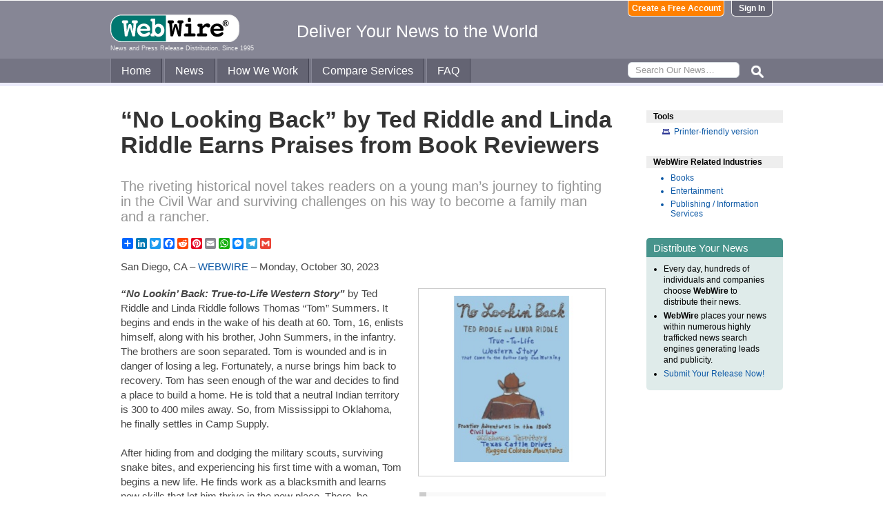

--- FILE ---
content_type: text/html
request_url: https://www.webwire.com/ViewPressRel.asp?aId=313269
body_size: 7887
content:



<!DOCTYPE html PUBLIC "-//W3C//DTD XHTML 1.0 Transitional//EN" "http://www.w3.org/TR/xhtml1/DTD/xhtml1-transitional.dtd">
<!-- Microdata markup added by Google Structured Data Markup Helper. -->
<html xmlns="http://www.w3.org/1999/xhtml" xmlns:fb="http://ogp.me/ns/fb#">
<head>
<meta http-equiv="Content-Type" content="text/html; charset=ISO-8859-1" />


<title>“No Looking Back” by Ted Riddle and Linda Riddle Earns Praises from Book Reviewers  |  WebWire</title>
<meta name="description" content="   “No Lookin’ Back: True-to-Life Western Story”   by Ted Riddle and Linda Riddle follows Thomas “Tom” Summers. It begins and ends in the wake of his death at 60. Tom, 16, enlists himself, along with his brother, John Summers, in the infantry. The brothers are soon separated. Tom is wounded and is in danger of losing a leg. Fortunately, a nurse brings him back to recovery. Tom has seen enough of the war and decides to find a place to build a home. He is told that a neutral Indian territory..." />
<meta name="keywords" content="Readersmagnet Llc, Ted And Linda Riddle, No Looking Back, Western Story, Indie Book Review Trio, lookin, true-to-life, western, story, ted, riddle, linda, riddle, follows, thomas, tom, summers, begins, ends, wake, death, 60, tom, 16, enlists, brother, john, summers, infantry, brothers, soon, separated, tom, wounded, danger, losing, leg, fortunately, nurse, brings, recovery, tom, seen, war, decides, place, build, home, told, neutral, indian, territory, webwire, press release, news release" />

<meta property="og:title" content="“No Looking Back” by Ted Riddle and Linda Riddle Earns Praises from Book Reviewers"/>
<meta property="og:type" content="article"/>
<meta property="og:url" content="https://www.webwire.com/ViewPressRel.asp?aId=313269"/>
<meta property="og:image" content="https://photos.webwire.com/prmedia/55089/313269/313269-1-m.jpg"/>
<meta property="og:image:width" content="240" />
<meta property="og:image:height" content="240" />
<meta property="og:site_name" content="WebWire"/>
<meta property="og:description" content="   “No Lookin’ Back: True-to-Life Western Story”   by Ted Riddle and Linda Riddle follows Thomas “Tom” Summers. It begins and ends in the wake of his death at 60. Tom, 16, enlists himself, along with his brother, John Summers, in the infantry. The brothers are soon separated. Tom is wounded and is in danger of losing a leg. Fortunately, a nurse brings him back to recovery. Tom has seen enough of the war and decides to find a place to build a home. He is told that a neutral Indian territory..."/>
<meta property="fb:app_id" content="438758792812728" />


<link rel="canonical" href="https://www.webwire.com/ViewPressRel.asp?aId=313269" />
<link rel="alternate" type="application/rss+xml" href="http://rssfeeds.webwire.com/webwire-recentheadlines" title="WebWire | Recent Headlines" />



<link rel="stylesheet" href="/css/webwire-main.css?201503" type="text/css" />
<link rel="stylesheet" href="/css/font-awesome-4.7.0/css/font-awesome.min.css" type="text/css" />


<link rel="stylesheet" href="/css/webwire-article.css" type="text/css" />


</head>

<body id="article">

<!-- Start #header -->
<div id="header-outter">
	<div id="header-inner-top">
		<div id="ww-logo">
		<a href="/"><img src="/imgs/webwire-logo-header.png" alt="WebWire - Press Release Distribution Services" title="Press Release Distribution Services Provided By WebWire" width="187" height="40" border="0" /></a>
		<h6>News and Press Release Distribution, Since 1995</h6>
		</div>
		<div id="tagline"><h3>Deliver Your News to the World</h3></div>
		<div id="header-buttons">
			
				<a href="LoginNoPR.asp" class="button btn-login">Sign In</a>
				<a href="PRRegistration.asp" class="button btn-register">Create a Free Account</a>
			
		</div>
	</div>

	<div id="header-inner-bottom">
		<ul id="top-nav-menu">
			<li id="m-home"><a href="/">Home</a></li>
			<li id="m-news"><a href="/recent-headlines.asp">News</a></li>
			<li id="m-how"><a href="/how-we-work.asp">How We Work</a></li>
			<li id="m-services"><a href="/OurServices.asp">Compare Services</a></li>
			<li id="m-faq"><a href="/faq.asp">FAQ</a></li>
			<li id="m-search">
				<div id="search-bar">
				<form id="searchForm" method="post" action="/SearchResults.asp" onsubmit="return topSearch_TextField_Validator(this)">
					<input name="txtSearch" type="text" id="searchbox" maxlength="50" placeholder="Search Our News&hellip;"/>
				</form>
				</div>
				<img src="/imgs/icons/search-ico.png" width="35" height="35" id="s-ico" />
			</li>
			
		</ul>
	</div>

	<div id="services-bar">
		<ul id="top-services-menu">
			<li id="m-all"><a href="/ourservices.asp">All</a></li>
			<li id="m-wp"><a href="/ourservices-prod1.asp">WebPost</a></li>
			<li id="m-wr"><a href="/ourservices-prod3.asp">WebRelease</a></li>
			<li id="m-tm"><a href="/ourservices-prod4.asp">Targeted Media</a></li>
			<li id="m-ws"><a href="/ourservices-prod5.asp">Wire Service</a></li>
		</ul>
	</div>




</div>

<!-- End #header -->



<!-- Start #wrap -->
<div id="wrap" itemscope itemtype="http://schema.org/NewsArticle"> 


<!-- Start #content -->
<div id="content">



<h1 itemprop="headline">“No Looking Back” by Ted Riddle and Linda Riddle Earns Praises from Book Reviewers</h1>




<h2 itemprop="alternativeHeadline">The riveting historical novel takes readers on a young man’s journey to fighting in the Civil War and surviving challenges on his way to become a family man and a rancher.</h2>

<!-- AddToAny BEGIN -->
<div class="a2a_kit a2a_default_style" data-a2a-url="https://www.webwire.com/ViewPressRel.asp?aId=313269" data-a2a-title="“No Looking Back” by Ted Riddle and Linda Riddle Earns Praises from Book Reviewers">
<a class="a2a_dd" href="https://www.addtoany.com/share"></a>
<a class="a2a_button_linkedin"></a>
<a class="a2a_button_twitter"></a>
<a class="a2a_button_facebook"></a>
<a class="a2a_button_reddit"></a>
<a class="a2a_button_pinterest"></a>
<a class="a2a_button_email"></a>
<a class="a2a_button_whatsapp"></a>
<a class="a2a_button_facebook_messenger"></a>
<a class="a2a_button_telegram"></a>
<a class="a2a_button_google_gmail"></a>
</div>
<script>
var a2a_config = a2a_config || {};
a2a_config.onclick = 1;
a2a_config.num_services = 10;
</script>
<script async src="https://static.addtoany.com/menu/page.js"></script>
<!-- AddToAny END -->

<br />

<div style="margin-bottom:20px;">San Diego, CA &ndash; <span itemprop="publisher" itemscope itemtype="http://schema.org/Organization"><span itemprop="name"><a href="https://www.webwire.com/" rel="nofollow">WEBWIRE</a></span></span> &ndash; <span itemprop="datePublished" content="2023-10-30">Monday, October 30, 2023</span></div>

<div class="mediaBox"><a href="https://photos.webwire.com/prmedia/55089/313269/313269-1.jpg?2026118201122" class="ww_lnktrkr imgBox"><img itemprop="image" alt=""  border="0" width="240" src="https://photos.webwire.com/prmedia/55089/313269/313269-1-m.jpg?2026118201122" /></a><div class="imageCaption"></div></div><blockquote> <p>“What a great read, really takes you back the way it was in the old west; once you start reading it’s really hard to put down.” – Randall W. Fruit, Amazon Review</p></blockquote>

<span itemprop="articleBody">


<p><span style="font-style: italic"><strong>“No Lookin’ Back: True-to-Life Western Story”</strong></span> by Ted Riddle and Linda Riddle follows Thomas “Tom” Summers. It begins and ends in the wake of his death at 60. Tom, 16, enlists himself, along with his brother, John Summers, in the infantry. The brothers are soon separated. Tom is wounded and is in danger of losing a leg. Fortunately, a nurse brings him back to recovery. Tom has seen enough of the war and decides to find a place to build a home. He is told that a neutral Indian territory is 300 to 400 miles away. So, from Mississippi to Oklahoma, he finally settles in Camp Supply.<br />
<br />
After hiding from and dodging the military scouts, surviving snake bites, and experiencing his first time with a woman, Tom begins a new life. He finds work as a blacksmith and learns new skills that let him thrive in the new place. There, he establishes his ranch, marries the love of his life, and raises his children. He meets different characters along the way that lead him to becoming a different person from when his journey began as a 16-year-old infantry soldier.<br />
<br />
<span style="font-style: italic">“The book touches upon familiar historical reference points, including Wyatt Earp, Dodge City, and General Custer, weaving edifying factual information in,”</span> Joseph S. Pete of <span style="font-style: italic">“Foreword Clarion”</span> said in a review.<br />
<br />
“<span style="font-style: italic">There are telling details about chuck wagons, hardtack, and bronco busting that animate its backdrop. Its prose is otherwise straightforward and clear, complementing the shifting settings.”</span><br />
<br />
<span style="font-style: italic">“An engaging read, rich in historical detail, color, and description,”</span> said a review in BlueInk Review.<br />
<br />
<span style="font-style: italic">“The pacing is varied, with plenty of action and drama throughout.”</span><br />
<br />
A review in <span style="font-style: italic">Kirkus Reviews</span> states that the novel <span style="font-style: italic">“certainly feels authentic, moves at a fast clip, and introduces readers to some rich characters.”</span><br />
<br />
Get a copy of <span style="font-style: italic">“No Lookin’ Back: True-To-Life Western Story”</span> by Ted Riddle and Linda Riddle on <a href="https://www.amazon.com/No-Lookin-Back-True-Life-ebook/dp/B08NFMH8NK/" target="_blank" class="ww_lnktrkr" referrerpolicy="unsafe-url" rel="nofollow">Amazon</a> and <a href="https://www.barnesandnoble.com/w/a-true-to-life-western-story-ted-riddle/1132844340" target="_blank" class="ww_lnktrkr" referrerpolicy="unsafe-url" rel="nofollow">Barnes & Noble</a>.<br />
<br />
<strong><span style="font-style: italic">“No Lookin’ Back: True-to-Life Western Story”</span></strong><br />
Author: Ted Riddle and Linda Riddle<br />
Publisher: Page Publishing Inc.<br />
Published date: July 10, 2019<br />
Genre: Literature & Fiction<br />
<br />
<strong>Author’s Biography</strong><br />
<br />
Ted Riddle was born near Red Rock, Oklahoma and graduated from Oklahoma State University. He owned and operated his ranch of longhorn cattle and wheat in Northern Oklahoma, where he raised two daughters and built a log home.<br />
<br />
He is past president of The Oklahoma Chapter of the American Agriculture Movement, an organization to save the family farm. When he quit ranching, he pursued his electrical degree by supervising the building of electrical sub-stations and wind farms throughout the midwest. Ted retired in 2009.<br />
<br />
Linda (Love) Riddle was born in Delta, Colorado, moving at a young age to Spenard, Alaska near Anchorage, continuing her education in Kansas and Oklahoma. She raised three sons and coowned and operated the Daylight Donut Shop in Tonkawa and Blackwell, Oklahoma for many years.<br />
<br />
Linda studied art at Northern Oklahoma College in Tonkawa with Gene Dougherty, Larry Stephenson and Audrey Schmitz. She also studied with Barbara Bartels of Taos, New Mexico and La Veta, Colorado, earning several awards. She was published for her art and poetry in The Harvest Magazine at NOC and wrote a weekly column for The Tonkawa News.<br />
<br />
Linda married Ted Riddle and was his project coordinator for several years. They now divide their time between southern Colorado and Branson, Missouri.</p>
</span>
<br />

 <p>( Press Release Image: <a href="https://photos.webwire.com/prmedia/55089/313269/313269-1.jpg" target="_blank" rel="nofollow" class="ww_lnktrkr">https://photos.webwire.com/prmedia/55089/313269/313269-1.jpg</a> )</p>

<br />


	<dl id="relatedLinks">
		<dt>Related Links</dt>
		<dd><a href="http://www.readersmagnet.com" target="_blank" class="ww_lnktrkr" referrerpolicy="unsafe-url" rel="nofollow">This book review is made possible by ReadersMagnet.</a></dd>
		<dd><a href="https://www.amazon.com/No-Lookin-Back-True-Life-ebook/dp/B08NFMH8NK/" target="_blank" class="ww_lnktrkr" referrerpolicy="unsafe-url" rel="nofollow">Get a copy of this book on Amazon</a></dd>
		<dd><a href="https://www.barnesandnoble.com/w/a-true-to-life-western-story-ted-riddle/1132844340" target="_blank" class="ww_lnktrkr" referrerpolicy="unsafe-url" rel="nofollow">Buy this book on Barnes &amp; Noble.</a></dd>
	</dl>


<p id="wwguid">WebWireID313269</p>

<!-- AddToAny BEGIN -->
<div class="a2a_kit a2a_default_style" data-a2a-url="https://www.webwire.com/ViewPressRel.asp?aId=313269" data-a2a-title="“No Looking Back” by Ted Riddle and Linda Riddle Earns Praises from Book Reviewers">
<a class="a2a_dd" href="https://www.addtoany.com/share"></a>
<a class="a2a_button_linkedin"></a>
<a class="a2a_button_twitter"></a>
<a class="a2a_button_facebook"></a>
<a class="a2a_button_reddit"></a>
<a class="a2a_button_pinterest"></a>
<a class="a2a_button_email"></a>
<a class="a2a_button_whatsapp"></a>
<a class="a2a_button_facebook_messenger"></a>
<a class="a2a_button_telegram"></a>
<a class="a2a_button_google_gmail"></a>
</div>
<!-- AddToAny END -->

<br /><br /><br />


	<dl id="relatedKeywords">
		<dt>&nbsp;</dt>
		<dd><a href="https://www.google.com/search?q=Readersmagnet+Llc+site%3Awww.webwire.com" rel="tag nofollow"><img style="border:0;vertical-align:middle;margin-left:.4em" src="imgs/tag-icon-16x13.png" alt=" " />Readersmagnet Llc</a></dd>
		<dd><a href="https://www.google.com/search?q=Ted+And+Linda+Riddle+site%3Awww.webwire.com" rel="tag nofollow"><img style="border:0;vertical-align:middle;margin-left:.4em" src="imgs/tag-icon-16x13.png" alt=" " />Ted And Linda Riddle</a></dd>
		<dd><a href="https://www.google.com/search?q=No+Looking+Back+site%3Awww.webwire.com" rel="tag nofollow"><img style="border:0;vertical-align:middle;margin-left:.4em" src="imgs/tag-icon-16x13.png" alt=" " />No Looking Back</a></dd>
		<dd><a href="https://www.google.com/search?q=Western+Story+site%3Awww.webwire.com" rel="tag nofollow"><img style="border:0;vertical-align:middle;margin-left:.4em" src="imgs/tag-icon-16x13.png" alt=" " />Western Story</a></dd>
		<dd><a href="https://www.google.com/search?q=Indie+Book+Review+Trio+site%3Awww.webwire.com" rel="tag nofollow"><img style="border:0;vertical-align:middle;margin-left:.4em" src="imgs/tag-icon-16x13.png" alt=" " />Indie Book Review Trio</a></dd>
	</dl>

	<span itemprop="author" itemscope itemtype="http://schema.org/Person">
	<dl id="contactInfo">
		<dt>Contact Information</dt>
		<dd itemprop="name" class="contactName">ReadersMagnet</dd>
		<dd>Publishing & Marketing</dd>
		<dd>ReadersMagnet LLC</dd>
		<!--<dd></dd> -->
		<dd><a href="&#109;&#97;&#105;&#108;&#116;&#111;:info&#64;readersmagnet&#46;com" target="_blank" referrerpolicy="unsafe-url" rel="nofollow" class="ww_lnktrkr">info&#64;readersmagnet&#46;com</a></dd>
		<!--<dd><a href="contact-submitter.asp?">Contact via E-mail</a></dd> -->
	</dl>
	</span>
<p class="newsDisclaimer"><br />This news content may be integrated into any legitimate news gathering and publishing effort. Linking is permitted.</p><p class="promoDisclaimer">News Release Distribution and Press Release <a href="OurServices.asp">Distribution Services</a> Provided by WebWire.</p>


</div>
<!-- End #content -->

<!-- Start #sidebar -->
<div id="sidebar">

<dl>
	<dt id="tools">Tools</dt>
	<dd id="printThis"><a href="ViewPressRel_print.asp?aId=313269" target="_blank" class="ToolsItem" rel="nofollow">Printer-friendly version</a></dd>
</dl>


 

<dl>
<dt id="relatedIndustries">WebWire Related Industries</dt>

   <dd itemprop="articleSection" class="rInduItem"><a href="industry-news.asp?indu=BKS">Books</a></dd>   <dd itemprop="articleSection" class="rInduItem"><a href="industry-news.asp?indu=ENT">Entertainment</a></dd>   <dd itemprop="articleSection" class="rInduItem"><a href="industry-news.asp?indu=PUB">Publishing / Information Services</a></dd>
	
</dl>



	<div class="floatingBox greenBox">
		<h4>Distribute Your News</h4>
		<ul>
			<li>Every day, hundreds of individuals and companies choose <strong>WebWire</strong> to distribute their news.</li>
			<li><strong>WebWire</strong> places your news within numerous highly trafficked news search engines generating leads and publicity.</li>
			<li><a href="IniAddRelease.asp">Submit Your Release Now!</a></li>
		</ul>
	</div>

</div>
<!-- End #sidebar -->


</div>
<!-- End #wrap -->



<!-- <br />  To fix IE DIVs clearing -->
<!-- Start #footer -->
<div id="footer">
	<ul>
		<li id="copyRight">WebWire&reg; 1995 - 2026</li>
		<li><a href="/AboutUs.asp" rel="nofollow">About Us</a></li>
		<li><a href="/ServTerms.asp" rel="nofollow">Terms of Service</a></li>
		<li><a href="/PrivacyStatement.asp" rel="nofollow">Privacy Statement</a></li>
		
	</ul>
</div>
<!-- End #footer -->


<!-- ### Start footer scripts ### -->

<!-- Add jQuery library -->


<script src="//cdn.jsdelivr.net/npm/jquery@3.4.1/dist/jquery.min.js"></script>


<script type="text/javascript" language="JavaScript" >
$('#s-ico').click(function(){
	$('#searchForm').submit();
});
</script>

<script src="jQuery/accordion-menu/jquery.accordion.js"></script>

<script type="text/javascript" language="JavaScript" src="includes/JScripts.js"></script>
<script type="text/javascript" language="JavaScript" src="includes/webwire-gui.js"></script>

<!-- ### End footer scripts ### -->

<!-- Add fancyBox -->
<link rel="stylesheet" href="../fancybox/v2/source/jquery.fancybox.css?v=2.1.5" type="text/css" media="screen" />
<script type="text/javascript" src="../fancybox/v2/source/jquery.fancybox.pack.js?v=2.1.5"></script>

<script type="text/javascript">
	$(document).ready(function() {

		$(".modalBox").fancybox({
			maxWidth		: 700,
			scrolling		:'no',
			autoSize		: true,
			autoCenter		: true,
			openEffect		: 'fade',
			closeEffect		: 'fade',
			type			: 'inline'
		});
		
		$(".modalIframe").fancybox({
			maxWidth		: 700,
			minHeight		: 250,
			maxHeight		: 650,
			autoSize		: true,
			autoCenter		: true,
			openEffect		: 'fade',
			closeEffect		: 'fade',
			type			: 'iframe'
		});
		
		$(".imgBox").fancybox({
			openEffect		: 'elastic',
			closeEffect		: 'elastic',
		});
		
		$(".clippingReportBox").fancybox({
			width			: 800,
			height			: 550,
			autoSize		: false,
			openEffect		: 'fade',
			closeEffect		: 'fade',
			type			: 'iframe'
		});
		
	});
</script>

<script type="text/javascript">
	$(document).ready(function() {

		$(".iFrameBox").fancybox({
			width				: 560,
			height				: 340,
			autoSize			: false,
			openEffect			: 'fade',
			closeEffect			: 'fade',
			type				: 'iframe'
		});
		
		$(".imgBox").fancybox({
			openEffect	: 'elastic',
			closeEffect	: 'elastic',
		});
		
		$("a.ww_lnktrkr").click(function() {
			$.post("ckTrckng.asp", {aID:313269});
			return true;
		});

	});
</script>



<script type="text/javascript">
<!--
function MM_validateForm() { //v4.0
  if (document.getElementById){
    var i,p,q,nm,test,num,min,max,errors='',args=MM_validateForm.arguments;
    for (i=0; i<(args.length-2); i+=3) { test=args[i+2]; val=document.getElementById(args[i]);
      if (val) { nm=val.name; if ((val=val.value)!="") {
        if (test.indexOf('isEmail')!=-1) { p=val.indexOf('@');
          if (p<1 || p==(val.length-1)) errors='All e-mail fields must contain valid e-mail addresses.\n';
        } else if (test!='R') { num = parseFloat(val);
          if (isNaN(val)) errors+='- '+nm+' must contain a number.\n';
          if (test.indexOf('inRange') != -1) { p=test.indexOf(':');
            min=test.substring(8,p); max=test.substring(p+1);
            if (num<min || max<num) errors+='- '+nm+' must contain a number between '+min+' and '+max+'.\n';
      } } } else if (test.charAt(0) == 'R') errors = '- All Fields are required.\n'; }
    } if (errors) alert('The following error(s) occurred:\n'+errors);
    document.MM_returnValue = (errors == '');
} }
//-->
</script>



<div id="fb-root"></div>
<script>(function(d, s, id) {
  var js, fjs = d.getElementsByTagName(s)[0];
  if (d.getElementById(id)) return;
  js = d.createElement(s); js.id = id;
  js.src = "//connect.facebook.net/en_US/all.js#xfbml=1&appId=438758792812728";
  fjs.parentNode.insertBefore(js, fjs);
}(document, 'script', 'facebook-jssdk'));</script>
	  
</body>
</html>


